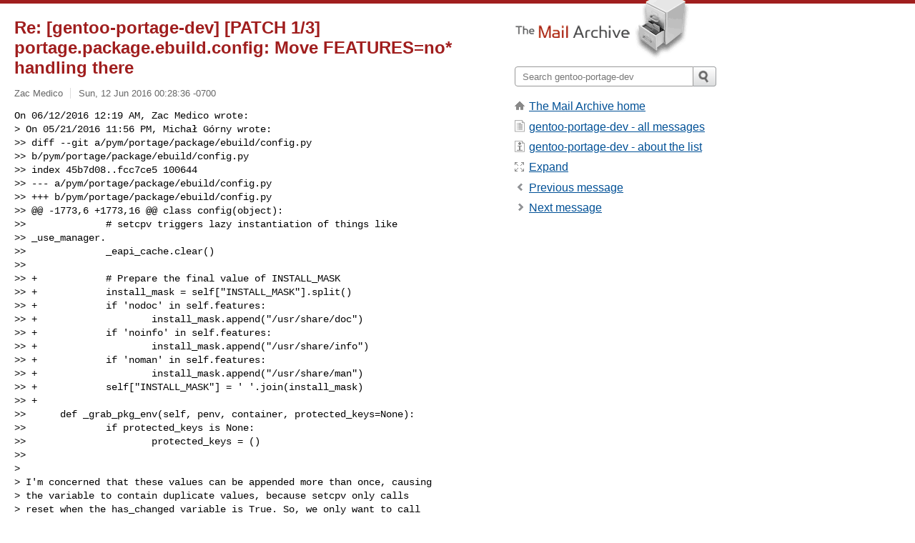

--- FILE ---
content_type: text/html; charset=utf-8
request_url: https://www.mail-archive.com/gentoo-portage-dev@lists.gentoo.org/msg05761.html
body_size: 3493
content:
<!DOCTYPE html>
<html lang="en">
<head>
<title>Re: [gentoo-portage-dev] [PATCH 1/3] portage.package.ebuild.config: Move FEATURES=no* handling there</title>
<meta name="viewport" content="width=device-width, initial-scale=1">
<link rel="apple-touch-icon" sizes="114x114" href="/apple-touch-icon-114x114.png">
<link rel="apple-touch-icon" sizes="72x72" href="/apple-touch-icon-72x72.png">
<link rel="apple-touch-icon" sizes="57x57" href="/apple-touch-icon-57x57.png">
<link rel="shortcut icon" href="/favicon.ico">
<link rel="contents" href="thrd6.html#05761" id="c">
<link rel="index" href="mail6.html#05761" id="i">
<link rel="prev" href="msg05760.html" id="p">
<link rel="next" href="msg05767.html" id="n">
<link rel="canonical" href="https://www.mail-archive.com/gentoo-portage-dev@lists.gentoo.org/msg05761.html">
<link rel="stylesheet" href="/normalize.css" media="screen">
<link rel="stylesheet" href="/master.css" media="screen">

<!--[if lt IE 9]>
<link rel="stylesheet" href="/ie.css" media="screen">
<![endif]-->
</head>
<body>
<script language="javascript" type="text/javascript">
document.onkeydown = NavigateThrough;
function NavigateThrough (event)
{
  if (!document.getElementById) return;
  if (window.event) event = window.event;
  if (event.target.tagName == 'INPUT') return;
  if (event.ctrlKey || event.metaKey) return;
  var link = null;
  switch (event.keyCode ? event.keyCode : event.which ? event.which : null) {
    case 74:
    case 80:
      link = document.getElementById ('p');
      break;
    case 75:
    case 78:
      link = document.getElementById ('n');
      break;
    case 69:
      link = document.getElementById ('e');
      break;
    }
  if (link && link.href) document.location = link.href;
}
</script>
<div itemscope itemtype="http://schema.org/Article" class="container">
<div class="skipLink">
<a href="#nav">Skip to site navigation (Press enter)</a>
</div>
<div class="content" role="main">
<div class="msgHead">
<h1>
<span class="subject"><a href="/search?l=gentoo-portage-dev@lists.gentoo.org&amp;q=subject:%22Re%5C%3A+%5C%5Bgentoo%5C-portage%5C-dev%5C%5D+%5C%5BPATCH+1%5C%2F3%5C%5D+portage.package.ebuild.config%5C%3A+Move+FEATURES%3Dno%5C%2A+handling+there%22&amp;o=newest" rel="nofollow"><span itemprop="name">Re: [gentoo-portage-dev] [PATCH 1/3] portage.package.ebuild.config: Move FEATURES=no* handling there</span></a></span>
</h1>
<p class="darkgray font13">
<span class="sender pipe"><a href="/search?l=gentoo-portage-dev@lists.gentoo.org&amp;q=from:%22Zac+Medico%22" rel="nofollow"><span itemprop="author" itemscope itemtype="http://schema.org/Person"><span itemprop="name">Zac Medico</span></span></a></span>
<span class="date"><a href="/search?l=gentoo-portage-dev@lists.gentoo.org&amp;q=date:20160612" rel="nofollow">Sun, 12 Jun 2016 00:28:36 -0700</a></span>
</p>
</div>
<div itemprop="articleBody" class="msgBody">
<!--X-Body-of-Message-->
<pre>On 06/12/2016 12:19 AM, Zac Medico wrote:
&gt; On 05/21/2016 11:56 PM, Michał Górny wrote:
&gt;&gt; diff --git a/pym/portage/package/ebuild/config.py 
&gt;&gt; b/pym/portage/package/ebuild/config.py
&gt;&gt; index 45b7d08..fcc7ce5 100644
&gt;&gt; --- a/pym/portage/package/ebuild/config.py
&gt;&gt; +++ b/pym/portage/package/ebuild/config.py
&gt;&gt; @@ -1773,6 +1773,16 @@ class config(object):
&gt;&gt;              # setcpv triggers lazy instantiation of things like 
&gt;&gt; _use_manager.
&gt;&gt;              _eapi_cache.clear()
&gt;&gt;  
&gt;&gt; +            # Prepare the final value of INSTALL_MASK
&gt;&gt; +            install_mask = self[&quot;INSTALL_MASK&quot;].split()
&gt;&gt; +            if 'nodoc' in self.features:
&gt;&gt; +                    install_mask.append(&quot;/usr/share/doc&quot;)
&gt;&gt; +            if 'noinfo' in self.features:
&gt;&gt; +                    install_mask.append(&quot;/usr/share/info&quot;)
&gt;&gt; +            if 'noman' in self.features:
&gt;&gt; +                    install_mask.append(&quot;/usr/share/man&quot;)
&gt;&gt; +            self[&quot;INSTALL_MASK&quot;] = ' '.join(install_mask)
&gt;&gt; +
&gt;&gt;      def _grab_pkg_env(self, penv, container, protected_keys=None):
&gt;&gt;              if protected_keys is None:
&gt;&gt;                      protected_keys = ()
&gt;&gt;
&gt; 
&gt; I'm concerned that these values can be appended more than once, causing
&gt; the variable to contain duplicate values, because setcpv only calls
&gt; reset when the has_changed variable is True. So, we only want to call
&gt; this code when has_changed is True. In fact, this code can go
&gt; immediately after the reset call here:
&gt; 
&gt;               if has_changed:
&gt;                       self.reset(keeping_pkg=1)
&gt; </pre><pre>

Actually, it's more tricky than that, because we need to account for
both global FEATURES settings and package.env FEATURES settings, and my
above statements do not account for the global settings.

Also need to consider the case where these features are enabled
globally, and then *disabled* via package.env!
-- 
Thanks,
Zac

</pre>

</div>
<div class="msgButtons margintopdouble">
<ul class="overflow">
<li class="msgButtonItems"><a class="button buttonleft " accesskey="p" href="msg05760.html">Previous message</a></li>
<li class="msgButtonItems textaligncenter"><a class="button" accesskey="c" href="thrd6.html#05761">View by thread</a></li>
<li class="msgButtonItems textaligncenter"><a class="button" accesskey="i" href="mail6.html#05761">View by date</a></li>
<li class="msgButtonItems textalignright"><a class="button buttonright " accesskey="n" href="msg05767.html">Next message</a></li>
</ul>
</div>
<a name="tslice"></a>
<div class="tSliceList margintopdouble">
<ul class="icons monospace">
<li><ul>
<li><ul>
<li class="icons-email"><span class="subject"><a href="msg05763.html">Re: [gentoo-portage-dev] [PATCH v2] Move INSTALL_M...</a></span> <span class="sender italic">Zac Medico</span></li>
<li><ul>
<li class="icons-email"><span class="subject"><a href="msg05765.html">Re: [gentoo-portage-dev] [PATCH v2] Move INSTA...</a></span> <span class="sender italic">Michał Górny</span></li>
<li><ul>
<li class="icons-email"><span class="subject"><a href="msg05769.html">Re: [gentoo-portage-dev] [PATCH v2] Move I...</a></span> <span class="sender italic">Zac Medico</span></li>
<li><ul>
<li class="icons-email"><span class="subject"><a href="msg05771.html">Re: [gentoo-portage-dev] [PATCH v2] M...</a></span> <span class="sender italic">Michał Górny</span></li>
<li><ul>
<li class="icons-email"><span class="subject"><a href="msg05773.html">Re: [gentoo-portage-dev] [PATCH v...</a></span> <span class="sender italic">Zac Medico</span></li>
</ul></li>
</ul></li>
</ul></li>
</ul></li>
<li class="icons-email"><span class="subject"><a href="msg05774.html">Re: [gentoo-portage-dev] [PATCH v2] Move INSTALL_M...</a></span> <span class="sender italic">Zac Medico</span></li>
<li><ul>
<li class="icons-email"><span class="subject"><a href="msg05775.html">Re: [gentoo-portage-dev] [PATCH v2] Move INSTA...</a></span> <span class="sender italic">Zac Medico</span></li>
<li><ul>
<li class="icons-email"><span class="subject"><a href="msg05776.html">Re: [gentoo-portage-dev] [PATCH v2] Move I...</a></span> <span class="sender italic">Zac Medico</span></li>
</ul></li>
</ul></li>
</ul></li>
</ul></li>
<li class="icons-email"><span class="subject"><a href="msg05710.html">[gentoo-portage-dev] [PATCH 1/3] portage.package.ebuild.con...</a></span> <span class="sender italic">Michał Górny</span></li>
<li><ul>
<li class="icons-email"><span class="subject"><a href="msg05760.html">Re: [gentoo-portage-dev] [PATCH 1/3] portage.package.e...</a></span> <span class="sender italic">Zac Medico</span></li>
<li><ul>
<li class="icons-email tSliceCur"><span class="subject">Re: [gentoo-portage-dev] [PATCH 1/3] portage.packa...</span> <span class="sender italic">Zac Medico</span></li>
<li><ul>
<li class="icons-email"><span class="subject"><a href="msg05767.html">Re: [gentoo-portage-dev] [PATCH 1/3] portage.p...</a></span> <span class="sender italic">Michał Górny</span></li>
</ul></li>
</ul></li>
</ul></li>
<li class="icons-email"><span class="subject"><a href="msg05752.html">[gentoo-portage-dev] [PATCH 4/3] portage.package.ebuild.con...</a></span> <span class="sender italic">Michał Górny</span></li>
<li><ul>
<li class="icons-email"><span class="subject"><a href="msg05759.html">Re: [gentoo-portage-dev] [PATCH 4/3] portage.package.e...</a></span> <span class="sender italic">Michał Górny</span></li>
</ul>
</ul>
</ul>
</div>
<div class="overflow msgActions margintopdouble">
<div class="msgReply" >
<h2>
					Reply via email to
</h2>
<form method="POST" action="/mailto.php">
<input type="hidden" name="subject" value="Re: [gentoo-portage-dev] [PATCH 1/3] portage.package.ebuild.config: Move FEATURES=no* handling there">
<input type="hidden" name="msgid" value="575D0F0E.7090700@gentoo.org">
<input type="hidden" name="relpath" value="gentoo-portage-dev@lists.gentoo.org/msg05761.html">
<input type="submit" value=" Zac Medico ">
</form>
</div>
</div>
</div>
<div class="aside" role="complementary">
<div class="logo">
<a href="/"><img src="/logo.png" width=247 height=88 alt="The Mail Archive"></a>
</div>
<form class="overflow" action="/search" method="get">
<input type="hidden" name="l" value="gentoo-portage-dev@lists.gentoo.org">
<label class="hidden" for="q">Search the site</label>
<input class="submittext" type="text" id="q" name="q" placeholder="Search gentoo-portage-dev">
<input class="submitbutton" name="submit" type="image" src="/submit.png" alt="Submit">
</form>
<div class="nav margintop" id="nav" role="navigation">
<ul class="icons font16">
<li class="icons-home"><a href="/">The Mail Archive home</a></li>
<li class="icons-list"><a href="/gentoo-portage-dev@lists.gentoo.org/">gentoo-portage-dev - all messages</a></li>
<li class="icons-about"><a href="/gentoo-portage-dev@lists.gentoo.org/info.html">gentoo-portage-dev - about the list</a></li>
<li class="icons-expand"><a href="/search?l=gentoo-portage-dev@lists.gentoo.org&amp;q=subject:%22Re%5C%3A+%5C%5Bgentoo%5C-portage%5C-dev%5C%5D+%5C%5BPATCH+1%5C%2F3%5C%5D+portage.package.ebuild.config%5C%3A+Move+FEATURES%3Dno%5C%2A+handling+there%22&amp;o=newest&amp;f=1" title="e" id="e">Expand</a></li>
<li class="icons-prev"><a href="msg05760.html" title="p">Previous message</a></li>
<li class="icons-next"><a href="msg05767.html" title="n">Next message</a></li>
</ul>
</div>
<div class="listlogo margintopdouble">

</div>
<div class="margintopdouble">

</div>
</div>
</div>
<div class="footer" role="contentinfo">
<ul>
<li><a href="/">The Mail Archive home</a></li>
<li><a href="/faq.html#newlist">Add your mailing list</a></li>
<li><a href="/faq.html">FAQ</a></li>
<li><a href="/faq.html#support">Support</a></li>
<li><a href="/faq.html#privacy">Privacy</a></li>
<li class="darkgray"><a href="/cdn-cgi/l/email-protection" class="__cf_email__" data-cfemail="2510121061156315600b12151c151215156542404b514a4a0b4a5742">[email&#160;protected]</a></li>
</ul>
</div>
<script data-cfasync="false" src="/cdn-cgi/scripts/5c5dd728/cloudflare-static/email-decode.min.js"></script><script defer src="https://static.cloudflareinsights.com/beacon.min.js/vcd15cbe7772f49c399c6a5babf22c1241717689176015" integrity="sha512-ZpsOmlRQV6y907TI0dKBHq9Md29nnaEIPlkf84rnaERnq6zvWvPUqr2ft8M1aS28oN72PdrCzSjY4U6VaAw1EQ==" data-cf-beacon='{"version":"2024.11.0","token":"6b16babd81bc4986bb5551fcbd676e26","r":1,"server_timing":{"name":{"cfCacheStatus":true,"cfEdge":true,"cfExtPri":true,"cfL4":true,"cfOrigin":true,"cfSpeedBrain":true},"location_startswith":null}}' crossorigin="anonymous"></script>
<script>(function(){function c(){var b=a.contentDocument||a.contentWindow.document;if(b){var d=b.createElement('script');d.innerHTML="window.__CF$cv$params={r:'9c2164c9fce2f814',t:'MTc2OTEwOTQ2OQ=='};var a=document.createElement('script');a.src='/cdn-cgi/challenge-platform/scripts/jsd/main.js';document.getElementsByTagName('head')[0].appendChild(a);";b.getElementsByTagName('head')[0].appendChild(d)}}if(document.body){var a=document.createElement('iframe');a.height=1;a.width=1;a.style.position='absolute';a.style.top=0;a.style.left=0;a.style.border='none';a.style.visibility='hidden';document.body.appendChild(a);if('loading'!==document.readyState)c();else if(window.addEventListener)document.addEventListener('DOMContentLoaded',c);else{var e=document.onreadystatechange||function(){};document.onreadystatechange=function(b){e(b);'loading'!==document.readyState&&(document.onreadystatechange=e,c())}}}})();</script></body>
</html>
